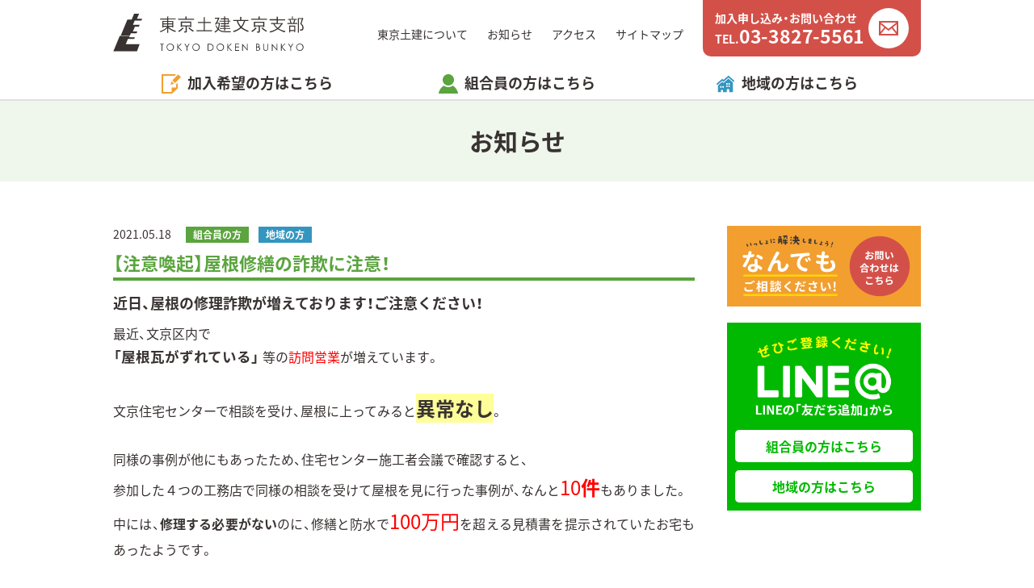

--- FILE ---
content_type: text/html; charset=UTF-8
request_url: https://doken-bunkyo.jp/news/news0635/
body_size: 17291
content:
<!doctype html>
<html lang="ja">
  <head prefix="og: http://ogp.me/ns# fb: http://ogp.me/ns/fb# article: http://ogp.me/ns/article#">
  <meta charset="utf-8">
<!-- Google Tag Manager -->
<script>(function(w,d,s,l,i){w[l]=w[l]||[];w[l].push({'gtm.start':
new Date().getTime(),event:'gtm.js'});var f=d.getElementsByTagName(s)[0],
j=d.createElement(s),dl=l!='dataLayer'?'&l='+l:'';j.async=true;j.src=
'https://www.googletagmanager.com/gtm.js?id='+i+dl;f.parentNode.insertBefore(j,f);
})(window,document,'script','dataLayer','GTM-WHJQ393');</script>
<!-- End Google Tag Manager -->  <meta http-equiv="x-ua-compatible" content="ie=edge">
  <meta name="viewport" content="width=device-width, initial-scale=1, shrink-to-fit=no">

  <title>【注意喚起】屋根修繕の詐欺に注意！│お知らせ│東京土建文京支部</title>
  
    <meta name="description" content="近日、屋根の修理詐欺が増えております！ご注意ください！最近、文京区内で「屋根瓦がずれている」 等の訪問営業が増えています。&nbsp;文京住宅センターで相談を受け、屋根に上ってみると異常なし。&nbsp;同様の事例が他にもあったため、住宅センター施工者会議で確認すると、参加した４つの工務店で同様の相談を受けて屋根を見に行った事例が、なんと10件もありました。中には、修理する必要がないのに、修繕と防水で100万円を超える見積書を提示されていたお宅もあったようです。&nbsp;相談せず、訪問業者の言いなりになって契約してしまっているケースが多いかと思います。訪問営業ではその場で契約せず、安心できる地元の工務店にご相談ください。&nbsp;↓文京住宅センターのページリンクはこちらから↓ https://doken-bunkyo.jp/cms/local/housing/&nbsp;">
  <meta name="keywords" content="東京土建,文京支部,お知らせ,トピックス,ニュース,最新情報,組合員">

  <meta name="robots" content="index,follow">
  <meta name="googlebot" content="index,follow">
  <meta name="google" content="nositelinkssearchbox">
  <meta name="google" content="notranslate">
  <meta name="rating" content="General">
  <meta name="referrer" content="no-referrer">
  <meta name="format-detection" content="telephone=no">

  <meta name="ICBM" content="35.7240356, 139.76248239999995">
  <meta name="geo.position" content="35.7240356, 139.76248239999995">
  <meta name="geo.region" content="JP-13">
  <meta name="geo.placename" content="Bunkyo-ku">

  <link rel="icon" type="image/png" sizes="16x16" href="/icon/favicon-16x16.png">
  <link rel="icon" type="image/png" sizes="32x32" href="/icon/favicon-32x32.png">
  <link rel="icon" type="image/png" sizes="96x96" href="/icon/favicon-96x96.png">
  <link rel="icon" type="image/png" sizes="192x192" href="/icon/android-chrome-192x192.png">
  <link rel="apple-touch-icon" sizes="180x180" href="/icon/apple-touch-icon.png">
  <meta name="apple-mobile-web-app-title" content="東京土建文京支部">

  <meta property="og:url" content="https://doken-bunkyo.jp/news/news0635/">
  <meta property="og:type" content="article">
  <meta property="og:title" content="【注意喚起】屋根修繕の詐欺に注意！│お知らせ│東京土建文京支部">
  <meta property="og:image" content="https://doken-bunkyo.jp/icon/ogp.png">
  <meta property="og:description" content="近日、屋根の修理詐欺が増えております！ご注意ください！最近、文京区内で「屋根瓦がずれている」 等の訪問営業が増えています。&nbsp;文京住宅センターで相談を受け、屋根に上ってみると異常なし。&nbsp;同様の事例が他にもあったため、住宅センター施工者会議で確認すると、参加した４つの工務店で同様の相談を受けて屋根を見に行った事例が、なんと10件もありました。中には、修理する必要がないのに、修繕と防水で100万円を超える見積書を提示されていたお宅もあったようです。&nbsp;相談せず、訪問業者の言いなりになって契約してしまっているケースが多いかと思います。訪問営業ではその場で契約せず、安心できる地元の工務店にご相談ください。&nbsp;↓文京住宅センターのページリンクはこちらから↓ https://doken-bunkyo.jp/cms/local/housing/&nbsp;">
  <meta property="og:site_name" content="東京土建文京支部 公式サイト">
  <meta property="og:locale" content="ja_JP">

  <link href="/css/base.css" rel="stylesheet">
  <link href="/css/mbstyle.css" media="screen and (max-width: 767px)" rel="stylesheet">
  <link href="/css/style.css" media="print,screen and (min-width: 768px)" rel="stylesheet">
<meta name='robots' content='max-image-preview:large' />
<link rel='stylesheet' id='wp-block-library-css'  href='https://doken-bunkyo.jp/cms/wp-includes/css/dist/block-library/style.min.css?ver=5.8.12' type='text/css' media='all' />
  <script async src="https://www.googletagmanager.com/gtag/js?id=UA-133323435-1"></script>
  <script>
    window.dataLayer = window.dataLayer || [];
    function gtag(){dataLayer.push(arguments);}
    gtag('js', new Date());
    gtag('config', 'UA-133323435-1');
  </script>
</head>

<body id="news">

<!-- Google Tag Manager (noscript) -->
<noscript><iframe src="https://www.googletagmanager.com/ns.html?id=GTM-WHJQ393"
height="0" width="0" style="display:none;visibility:hidden"></iframe></noscript>
<!-- End Google Tag Manager (noscript) -->
<header id="header">
<div class="header-top">
    <p class="logo"><a href="/"><img src="/img/logo.svg" alt="東京土建文京支部"></a></p>
    <nav>
    <ul>
      <li><a href="/doken/">東京土建について</a></li>
      <li><a href="/news/">お知らせ</a></li>
      <li><a href="/doken/#access">アクセス</a></li>
      <li><a href="/sitemap/">サイトマップ </a></li>
      <li><a href="/contact/" class="btn-contact" onClick="gtag('event','click',{'event_category':'btn','event_label':'inquiry'});">
      <span>
        <span>加入申し込み・お問い合わせ</span>
        <span>TEL.<em>03-3827-5561</em></span>
      </span>
      </a></li>
    </ul>
  </nav>
  <div id="btn-menu"><a href="#global-nav"><span><i></i><i></i><i></i></span></a></div>
  <div id="global-nav">
    <nav>
      <p><a href="/contact/" class="btn-contact" onClick="gtag('event','click',{'event_category':'btn','event_label':'inquiry'});">加入申し込み・お問い合わせ</a></p>
      <div class="box-line">
        <p><a href="https://line.me/R/ti/p/wf1EHG3tBj" target="_blank"><span>LINE@</span>組合員の方はこちら</a></p>
        <p><a href="https://line.me/R/ti/p/e2B8Hxy51Q" target="_blank"><span>LINE@</span>地域の方はこちら</a></p>
        <div>
          <a href="https://twitter.com/doken_bunkyo" target="_blank" rel="noopener noreferrer"><img src="/img/icon-sns-tw-mb.svg" alt="Twitter"></a>
          <a href="https://www.youtube.com/channel/UCJcxJ-d8GS8V1gd7yYkv1Xw" target="_blank" rel="noopener noreferrer"><img src="/img/icon-sns-yt-mb.svg" alt="Youtube"></a>
          <a href="https://www.instagram.com/doken_bunkyo/" target="_blank" rel="noopener noreferrer"><img src="/img/icon-sns-in-mb.svg" alt="Instagram"></a>
          <a href="https://www.facebook.com/dokenbunkyo" target="_blank" rel="noopener noreferrer"><img src="/img/icon-sns-fb-mb.svg" alt="FaceBook"></a>
        </div>
      </div>
      <dl class="list-kanyu">
        <dt>加入希望の方はこちら</dt>
        <dd><a href="/kanyu/merit/">加入のメリット</a></dd>
        <dd><a href="/kanyu/price/">料金と補償内容</a></dd>
        <dd><a href="/kanyu/flow/">加入方法</a></dd>
        <dd><a href="/asset/kanyu.pdf" target="_blank">加入申込書ダウンロード</a></dd>
        <dd><a href="http://www.tokyo-doken.or.jp/pamphlet/" class="blank" target="_blank">東京土建<br>オンラインパンフレット</a></dd>
        <dd><a href="http://www.tokyo-doken.or.jp/qa-zirei/kokuho/" class="blank" target="_blank">東京土建国保</a></dd>
        <dd><a href="http://www.tokyo-doken.or.jp/qa-zirei/rousai/" class="blank" target="_blank">労災保険</a></dd>
      </dl>
      <dl class="list-kumiai">
        <dt>組合員の方はこちら</dt>
        <dd><a href="/kumiai/download/">申込書ダウンロード</a></dd>
        <dd><a href="/kumiai/report/">活動報告</a></dd>
      </dl>
      <dl class="list-local">
        <a href="https://doken-bunkyo.jp/locality/">地域の方はこちら</a>
      </dl>
      <ul>
        <li><a href="/doken/">東京土建について</a></li>
        <li><a href="/news/">お知らせ</a></li>
        <li><a href="/doken/#access">アクセス</a></li>
        <li><a href="/sitemap/">サイトマップ </a></li>
      </ul>
    </nav>
  </div>
</div>
<nav>
  <ul>
    <li id="kanyu"><span>加入希望の方はこちら</span>
      <ul>
        <li><a href="/kanyu/merit/">加入のメリット</a></li>
        <li><a href="/kanyu/price/">料金と補償内容</a></li>
        <li><a href="/kanyu/flow/">加入方法</a></li>
        <li><a href="/asset/kanyu.pdf" target="_blank">加入申込書ダウンロード</a></li>
        <li><a href="http://www.tokyo-doken.or.jp/pamphlet/" class="blank" target="_blank">東京土建オンラインパンフレット</a></li>
      </ul>
    </li>
    <li id="kumiai"><span>組合員の方はこちら</span>
      <ul>
        <li><a href="/kumiai/download/">申請書ダウンロード</a></li>
        <li><a href="/member/">お知らせ</a></li>
        <li><a href="/kumiai/report/">活動報告</a></li>
      </ul>
    </li>
    <li id="local"><span><a href="https://doken-bunkyo.jp/locality/">地域の方はこちら</a></span>
    </li>
  </ul>
</nav>
</header>

<main>
<p class="head-main">お知らせ</p>

<div id="wrap">
<div id="area-left">

<article class="detail-news">
  <p class="date">2021.05.18</p>
    <p class="cat cat-kumiai">組合員の方</p>
    <p class="cat cat-local">地域の方</p>
    <h1 class="ttl">【注意喚起】屋根修繕の詐欺に注意！</h1>
    <p class="catch">近日、屋根の修理詐欺が増えております！ご注意ください！</p>
      <div class="exp"><p class="p1">最近、文京区内で</p>
<p class="p1"><span style="font-size: 110%;"><strong>「屋根瓦がずれている」 </strong></span>等の<span style="color: #ff0000;">訪問営業</span>が増えています。</p>
<p>&nbsp;</p>
<p class="p1">文京住宅センターで相談を受け、屋根に上ってみると<strong><span style="font-size: 150%;"><span style="background-color: #ffff99;">異常なし</span></span></strong>。</p>
<p>&nbsp;</p>
<p class="p1">同様の事例が他にもあったため、住宅センター施工者会議で確認すると、</p>
<p class="p1">参加した４つの工務店で同様の相談を受けて屋根を見に行った事例が、なんと<span style="color: #ff0000; font-size: 150%;">10</span><strong><span style="font-size: 150%; color: #ff0000;">件</span></strong>もありました。</p>
<p class="p1">中には、<strong>修理する必要がない</strong>のに、修繕と防水で<span style="color: #ff0000; font-size: 150%;"><span class="s1">100</span>万円</span>を超える見積書を提示されていたお宅もあったようです。</p>
<p>&nbsp;</p>
<p class="p1">相談せず、訪問業者の言いなりになって契約してしまっているケースが多いかと思います。</p>
<p class="p1"><span style="color: #ff0000;">訪問営業ではその場で契約せず</span>、安心できる<strong>地元の工務店</strong>にご相談ください。</p>
<p>&nbsp;</p>
<div dir="ltr">↓文京住宅センターのページリンクはこちらから↓</div>
<div dir="ltr"> </div>
<div dir="ltr"><a href="https://doken-bunkyo.jp/cms/local/housing/">https://doken-bunkyo.jp/cms/local/housing/</a></div>
<p>&nbsp;</p>
</div>
  <div class="area-photo">
    <img src="https://doken-bunkyo.jp/cms/wp-content/uploads/2021/05/4792932_l-1024x683.jpg" alt="">
        <p class="cap">屋根修繕の詐欺に注意</p>
      </div>
</article>

<p class="btn"><a href="/news/" class="btn-back">一覧に戻る</a></p>

</div><!-- / #area-left -->
<div id="area-right">

<aside>
  <p class="aside-contact"><a href="/contact/"><img src="/img/aside-contact.png" alt="いっしょに解決しましょう！ なんでもご相談ください! お問い合わせはこちら"></a></p>
</aside>
  
<aside>
  <dl class="list-line">
    <dt><img src="/img/line.png" alt="LINEの「友だち追加」からぜひご登録ください!"></dt>
    <dd><a href="https://line.me/R/ti/p/wf1EHG3tBj" target="_blank">組合員の方はこちら</a></dd>
    <dd><a href="https://line.me/R/ti/p/e2B8Hxy51Q" target="_blank">地域の方はこちら</a></dd>
  </dl>
</aside>

</div><!-- / #area-right -->
</div><!-- / #wrap -->
</main>

<footer id="footer">
<div>
  <div class="footer-left">
    <p class="logo"><a href="/"><img src="/img/logo-w.svg" alt="東京土建文京支部"></a></p>
    <ul class="list-sns pc">
      <li><a href="https://twitter.com/doken_bunkyo" target="_blank" rel="noopener noreferrer"><img src="/img/icon-sns-tw.svg" alt="Twitter"></a></li>
      <li><a href="https://www.youtube.com/channel/UCJcxJ-d8GS8V1gd7yYkv1Xw" target="_blank" rel="noopener noreferrer"><img src="/img/icon-sns-yt.svg" alt="Youtube"></a></li>
      <li><a href="https://www.instagram.com/doken_bunkyo/" target="_blank" rel="noopener noreferrer"><img src="/img/icon-sns-in.svg" alt="Instagram"></a></li>
      <li><a href="https://www.facebook.com/dokenbunkyo" target="_blank" rel="noopener noreferrer"><img src="/img/icon-sns-fb.svg" alt="FaceBook"></a></li>
    </ul>
    <p><a href="/contact/" class="btn-contact" onClick="gtag('event','click',{'event_category':'btn','event_label':'inquiry'});">加入申し込み・お問い合わせ</a></p>
    <p class="tel"><a href="tel:0338275561" onClick="gtag('event','tap',{'event_category':'sp','event_label':'tel'});">TEL.<em>03-3827-5561</em></a><span>【受付時間　平日9:00〜17:00】</span></p>
  </div>
  <div class="footer-right">
    <div class="box-line mb">
      <p><a href="https://line.me/R/ti/p/wf1EHG3tBj" target="_blank"><span>LINE@</span>組合員の方はこちら</a></p>
      <p><a href="https://line.me/R/ti/p/e2B8Hxy51Q" target="_blank"><span>LINE@</span>地域の方はこちら</a></p>
      <div>
        <a href="https://twitter.com/doken_bunkyo" target="_blank" rel="noopener noreferrer"><img src="/img/icon-sns-tw.svg" alt="Twitter"></a>
        <a href="https://www.youtube.com/channel/UCJcxJ-d8GS8V1gd7yYkv1Xw" target="_blank" rel="noopener noreferrer"><img src="/img/icon-sns-yt.svg" alt="Youtube"></a>
        <a href="https://www.instagram.com/doken_bunkyo/" target="_blank" rel="noopener noreferrer"><img src="/img/icon-sns-in.svg" alt="Instagram"></a>
        <a href="https://www.facebook.com/dokenbunkyo" target="_blank" rel="noopener noreferrer"><img src="/img/icon-sns-fb.svg" alt="FaceBook"></a>
      </div>
    </div>

    <dl>
      <dt>加入希望の方はこちら</dt>
      <dd><a href="/kanyu/merit/">加入のメリット</a></dd>
      <dd><a href="/kanyu/price/">料金と補償内容</a></dd>
      <dd><a href="/kanyu/flow/">加入方法</a></dd>
      <dd><a href="/asset/kanyu.pdf" target="_blank">加入申込書ダウンロード</a></dd>
      <dd><a href="http://www.tokyo-doken.or.jp/pamphlet/" class="blank" target="_blank">東京土建オンライン<br class="mb">パンフレット</a></dd>
      <dd><a href="http://www.tokyo-doken.or.jp/qa-zirei/kokuho/" class="blank" target="_blank">東京土建国保</a></dd>
      <dd><a href="http://www.tokyo-doken.or.jp/qa-zirei/rousai/" class="blank" target="_blank">労災保険</a></dd>
    </dl>
    <dl class="footer-sec-list">
      <dt>組合員の方はこちら</dt>
      <dd><a href="/kumiai/download/">申請書ダウンロード</a></dd>
      <dd><a href="/kumiai/report/">活動報告</a></dd>
    </dl>
    <ul>
      <li><a href="/doken/">東京土建について</a></li>
      <li><a href="/news/">お知らせ</a></li>
      <li><a href="/doken/#access">アクセス</a></li>
      <li><a href="/sitemap/">サイトマップ </a></li>
    </ul>
  </div>
</div>
<p class="copy"><small>&copy; 2018　東京土建一般労働組合文京支部</small></p>
</footer>

<div id="block-contact">
  <p>加入申し込み・お問い合わせはこちら</p>
  <ul>
    <li class="tel"><a href="tel:0338275561" onClick="gtag('event','tap',{'event_category':'sp','event_label':'tel'});"><img src="/img/block-contact-tel.svg" alt="">お電話</a></li>
    <li class="mail"><a href="/contact/" onClick="gtag('event','click',{'event_category':'btn','event_label':'inquiry'});"><img src="/img/block-contact-mail.svg" alt="">メールフォーム</a></li>
  </ul>
</div>

<div id="pagetop"><a href="#pagetop"><img src="/img/ic-pgtp.svg" alt="PAGE TOP"></a></div>
<script src="//cdnjs.cloudflare.com/ajax/libs/jquery/3.3.1/jquery.min.js"></script>
<script src="/js/function.js"></script>
</body>
</html>

--- FILE ---
content_type: image/svg+xml
request_url: https://doken-bunkyo.jp/img/ic-mail.svg
body_size: 176
content:
<svg xmlns="http://www.w3.org/2000/svg" viewBox="0 0 20 15" width="20" height="15"><path d="M0 0v15h20V0H0zm17.9 1.7l-8 6.4L2 1.7h15.9zM1.6 3.5l3.9 3.1-3.9 4.7V3.5zm.5 9.8l4.6-5.7 3.2 2.6 3.2-2.6 4.7 5.7H2.1zm16.2-2l-3.9-4.7 3.9-3.1v7.8z" fill="#d35049"/></svg>

--- FILE ---
content_type: image/svg+xml
request_url: https://doken-bunkyo.jp/img/logo-w.svg
body_size: 6475
content:
<svg xmlns="http://www.w3.org/2000/svg" viewBox="0 0 350 70" width="350" height="70"><style>.st0{fill:#fff}</style><path class="st0" d="M47.7 0h-9.1l-4.5 10.9h-7.9L14 40.5h16.8l1.8-4.2H43l1.4-3.4h-8.1l3.8-9.1h7.3l1.4-3.4H36.5l3.2-7.8H52l1.4-3.2h-9.6L47.7 0zM27.2 46.8h11.5l1.2-2.9H29.4l1.2-2.8H12.2L.3 70h43.4l5-13.6H23.3l3.9-9.6zM108.7 24.3v1h1.8V13.4h-9.3v-2.8h13.6V9h-13.6V6.1c.7-.4.7-.7 0-.8L99.4 5v4H86.3v1.7h13.1v2.8h-8.9v12.2h1.8v-1.3h6.9c-1.7 1.8-3.5 3.4-5.6 4.7s-4.7 2.5-7.9 3.5l1.2 1.7c2.3-.9 4.6-2 6.9-3.3 2.4-1.3 4.2-2.8 5.5-4.3v8.8h1.8v-8.9c3.5 3.1 7.9 5.6 13.2 7.3l1-2c-5.3-1.5-10-4-13.9-7.6h7.3zm-9.3-1.7h-7.1v-2.9h7.1v2.9zm0-4.6h-7.1v-2.9h7.1V18zm1.8-2.9h7.5V18h-7.5v-2.9zm0 4.6h7.5v2.9h-7.5v-2.9zM148.5 9.4H135V6.1c.6-.4.7-.7.3-.8l-2.4-.3v4.3h-13.4v2h29V9.4zM135.4 32.8v-9.3h6v1h2.1v-9.8h-19.3v9.7h2.1v-.9h6.9v9c0 .3-.1.4-.4.4H130l.5 2h3.1c1.2 0 1.8-.7 1.8-2.1zm-9-11.2v-4.8h15.1v4.8h-15.1z"/><path class="st0" d="M148.2 31.5c-1.7-.9-3.2-1.8-4.6-2.9-1.4-1-2.7-2.2-3.9-3.4l-1.6 1.4c2.1 1.9 3.5 3.2 4.3 3.8 1.1.9 2.5 1.8 4.2 2.9l1.6-1.8zM127.5 25.5c-2.1 2.6-4.8 4.8-8 6.6l1.6 1.8c3-1.8 5.5-3.9 7.6-6.3 1-.1 1.2-.3.7-.8l-1.9-1.3zM181.8 30.7h-13.4V17.2h11v-2h-11V7.5c.5-.3.7-.6.4-.8l-2.5-.3v8.8h-10.5v2h10.5v13.5h-13v2h28.4v-2h.1zM216.4 32.4h-11.5c-2 0-3.9-.3-5.8-.9-1.8-.6-3.6-1.7-5.2-3.1.6-1.4 1.1-3 1.4-4.8.4-2.2.7-4.4.9-6.7H191c1.4-2.4 2.7-5.1 3.8-8 .8-.3 1-.7.5-.9l-1.5-1-.7.5H187v1.7h5.5c-1.3 3.5-3.1 6.9-5.4 10.3l1.7.9 1.2-2h4.1c-.1 1.2-.3 2.6-.5 4.2-.3 1.7-.7 3-1.2 4.1-1.3-1.9-2.3-3.7-3-5.2l-1.4.7c.8 1.8 2 4 3.5 6.4-1.2 1.8-3 3.4-5.4 4.7l1.3 1.7c1.2-.8 2.1-1.4 2.8-2 1.2-1 2.1-2.1 2.8-3 1.7 1.5 3.6 2.6 5.5 3.3s4 1 6.3 1h11l.6-1.9z"/><path class="st0" d="M204 13h-8.6v1.7h8.6v2.9h-6.2v1.7h6.2v2.8h-6.9v1.7h6.9v2.6h-8.3v1.7h8.3v3.3h1.8v-3.3h9.4v-1.7h-9.4v-2.6h7.6v-1.7h-7.6v-2.8h6.8v-4.6h3V13h-3V8.7h-6.8V6c.6-.4.7-.7.3-.8l-2.1-.3v3.8h-6.2v1.7h6.2V13zm1.9-2.6h5V13h-5v-2.6zm0 4.3h5v2.9h-5v-2.9zM236.5 25.1c1.5-1.8 2.6-3.6 3.4-5.2.9-1.8 1.7-4 2.5-6.4h6v-2h-13V6.8c.5-.3.7-.6.4-.8l-2.5-.3v5.8h-12.7v2h6.4c.7 2.1 1.6 4.1 2.6 6.2 1 2 2.3 3.8 3.8 5.5-3.4 3.1-7.8 5.4-13.1 6.9l1.2 2c5.1-1.6 9.6-4 13.5-7.3 3.3 2.5 7.6 4.9 13 7.2l1-2.2c-3-1.2-5.3-2.3-7.1-3.1-2-1.2-3.8-2.4-5.4-3.6zm-7.2-11.7h10.9c-1.1 4.1-2.8 7.5-5.1 10.2-2.7-2.8-4.6-6.2-5.8-10.2zM277.7 24.6v-9.8h-19.3v9.7h2.1v-.9h6.9v9c0 .3-.1.4-.4.4h-2.9l.5 2h3.1c1.1 0 1.7-.7 1.7-2.1v-9.3h6v1h2.3zm-17.2-3v-4.8h15.1v4.8h-15.1z"/><path class="st0" d="M280.8 33.4l1.6-1.8c-1.7-.9-3.2-1.8-4.6-2.9-1.4-1-2.7-2.2-3.9-3.4l-1.6 1.4c2.1 1.9 3.5 3.2 4.3 3.8 1.2.8 2.5 1.8 4.2 2.9zM282.6 9.4h-13.5V6.1c.6-.4.7-.7.3-.8L267 5v4.3h-13.4v2h29V9.4zM263.5 26.8l-1.8-1.3c-2.1 2.6-4.8 4.8-8 6.6l1.6 1.8c3-1.8 5.5-3.9 7.6-6.3.9-.1 1.1-.4.6-.8zM316.3 32.3c-5.3-1.2-9.4-2.8-12.3-4.8 2.4-2.2 4.8-4.9 6.9-8.3 1.1-.3 1.4-.7.9-1l-1.6-1.2-.5.4h-7.2v-5.1h13.4v-2h-13.4V6.5c.5-.3.7-.6.4-.8l-2.5-.3v4.8h-13v2h13v5.1H290V19h4.1c1.2 2 2.4 3.7 3.4 5 .8 1 1.9 2.1 3.3 3.4-3.3 2.4-7.9 4.3-13.6 5.5l1.3 2c2.3-.5 4.6-1.3 7.1-2.4 2.7-1.1 5-2.4 6.8-3.8 4 2.6 8.3 4.5 12.7 5.8l1.2-2.2zm-17.4-9.4c-1-1.2-1.9-2.5-2.6-3.8h12.2c-1.3 2.4-3.4 4.8-6.2 7.2-1.3-1.2-2.5-2.3-3.4-3.4zM338.3 17.2h-5.6l1.8-5.9h2.8V9.6h-7.1V6.1c.5-.3.7-.6.4-.8l-2.2-.3v4.6h-7.1v1.7h2.5l1.8 5.9h-5.5v1.7h18.2v-1.7zm-7.5 0h-3.3l-1.8-5.9h6.8l-1.7 5.9zM341.2 9.9h5.4l-2.8 8.9c1.1 1 2.1 2.1 2.9 3.5.5 1 .8 2.2.8 3.7 0 1.3-.2 2.2-.7 2.6-.3.3-.9.5-1.7.5h-2.2l.5 2.2h2c1.3 0 2.3-.3 3-1 .9-.9 1.3-2.2 1.3-4.1 0-1.6-.3-3-.9-4.2-.5-1-1.5-2.3-2.9-3.7l2.9-8.8c.8-.3.9-.6.4-.9l-1.6-1-.6.6h-7.6v27.1h1.8V9.9zM323.4 34.8h1.8V32h7.6v2.1h1.8V22.2h-11.3v12.6h.1zm1.8-10.9h7.6v6.4h-7.6v-6.4zM86.2 57h2.9v11.6h1.3V57h2.8v-1.3h-7V57zM104.8 55.4c-1.2 0-2.3.3-3.3.9s-1.8 1.4-2.4 2.5-.9 2.2-.9 3.4c0 1.8.7 3.4 2 4.7s2.9 2 4.8 2 3.5-.7 4.8-2 2-2.9 2-4.8-.7-3.5-2-4.8c-1.5-1.2-3.1-1.9-5-1.9zm4.8 9.5c-.5.8-1.1 1.5-2 2-.8.5-1.8.7-2.8.7-1.5 0-2.8-.5-3.8-1.6-1.1-1-1.6-2.3-1.6-3.9 0-1 .2-2 .7-2.8s1.1-1.5 2-2 1.8-.7 2.7-.7c1 0 1.9.2 2.7.7.9.5 1.5 1.2 2 2s.7 1.7.7 2.8c.1 1.1-.1 2-.6 2.8zM125.9 55.7h-1.7l-5.1 4.9v-4.9h-1.3v12.9h1.3v-6l5.6 6h1.7l-6.6-7.1 6.1-5.8zM135.7 61l-3.3-5.3h-1.5l4.1 6.7v6.2h1.3v-6.2l4.1-6.7h-1.5l-3.2 5.3zM152.2 55.4c-1.2 0-2.3.3-3.3.9s-1.8 1.4-2.4 2.5-.9 2.2-.9 3.4c0 1.8.7 3.4 2 4.7s2.9 2 4.8 2 3.5-.7 4.8-2 2-2.9 2-4.8-.7-3.5-2-4.8c-1.4-1.2-3.1-1.9-5-1.9zm4.8 9.5c-.5.8-1.1 1.5-2 2-.8.5-1.8.7-2.8.7-1.5 0-2.8-.5-3.8-1.6-1.1-1-1.6-2.3-1.6-3.9 0-1 .2-2 .7-2.8s1.1-1.5 2-2 1.8-.7 2.7-.7c1 0 1.9.2 2.7.7.9.5 1.5 1.2 2 2s.7 1.7.7 2.8c.1 1.1-.1 2-.6 2.8zM180.6 56.2c-.9-.3-2.3-.5-4.2-.5h-2.7v12.8h4.1c1.6 0 2.8-.2 3.7-.7s1.6-1.2 2.2-2.2.8-2.1.8-3.4c0-1.5-.4-2.8-1.1-3.8-.6-1-1.6-1.8-2.8-2.2zm1.8 9.1c-.6.8-1.3 1.4-2.3 1.7-.7.2-1.9.3-3.7.3h-1.5V57h.9c1.8 0 3.2.1 4 .4 1.1.3 1.9.9 2.5 1.8s.9 1.9.9 3.2c0 1.1-.3 2.1-.8 2.9zM196.7 55.4c-1.2 0-2.3.3-3.3.9s-1.8 1.4-2.4 2.5-.9 2.2-.9 3.4c0 1.8.7 3.4 2 4.7s2.9 2 4.8 2 3.5-.7 4.8-2 2-2.9 2-4.8-.7-3.5-2-4.8c-1.4-1.2-3-1.9-5-1.9zm4.8 9.5c-.5.8-1.1 1.5-2 2-.8.5-1.8.7-2.8.7-1.5 0-2.8-.5-3.8-1.6-1.1-1-1.6-2.3-1.6-3.9 0-1 .2-2 .7-2.8s1.1-1.5 2-2 1.8-.7 2.7-.7c1 0 1.9.2 2.7.7.9.5 1.5 1.2 2 2s.7 1.7.7 2.8c.1 1.1-.1 2-.6 2.8zM217.9 55.7h-1.7l-5.2 4.9v-4.9h-1.3v12.9h1.3v-6l5.6 6h1.7l-6.6-7.1 6.2-5.8zM223.8 68.6h7.4v-1.3h-6.1v-5h6.1V61h-6.1v-4h6.1v-1.3h-7.4v12.9zM245.8 65.6l-8.5-9.9h-.3v12.9h1.3v-9.7l8.5 9.7h.3V55.7h-1.3v9.9zM268.9 62.4c-.4-.3-.9-.6-1.5-.8.5-.3.9-.7 1.2-1.1.3-.5.4-1 .4-1.6s-.2-1.2-.5-1.7-.7-.9-1.3-1.1c-.5-.2-1.3-.4-2.3-.4h-2.5v12.8h3.5c1.3 0 2.3-.4 3-1.1.8-.7 1.1-1.6 1.1-2.6 0-.5-.1-1-.3-1.4-.1-.3-.4-.7-.8-1zm-5.3-5.4h1.5c.9 0 1.6.2 2 .5s.6.8.6 1.4c0 .4-.1.8-.4 1.2-.2.4-.6.6-1 .8s-1.1.2-2 .2h-.7V57zm4.7 9.2c-.3.4-.6.7-1.1.9-.4.2-1.1.3-2.1.3h-1.6v-4.9h.7c1.1 0 1.8.1 2.3.2.7.2 1.2.4 1.5.9.4.4.6.9.6 1.5.1.3 0 .7-.3 1.1zM283.4 63.5c0 1 0 1.7-.1 2-.1.5-.3.8-.6 1.2-.3.3-.6.6-1 .7-.4.2-.8.3-1.2.3-.5 0-1-.1-1.5-.3s-.8-.5-1.1-.9c-.2-.3-.4-.8-.4-1.3 0-.2-.1-.8-.1-1.7v-7.7h-1.3v7.7c0 1.3.1 2.2.2 2.7.2.8.7 1.5 1.5 2 .7.5 1.6.7 2.7.7 1 0 1.8-.3 2.4-.8.7-.5 1.1-1.1 1.3-1.8s.3-1.6.3-2.8v-7.7h-1.3v7.7h.2zM300.3 65.6l-8.6-9.9h-.2v12.9h1.3v-9.7l8.5 9.7h.3V55.7h-1.3v9.9zM316.4 55.7h-1.7l-5.1 4.9v-4.9h-1.3v12.9h1.3v-6l5.6 6h1.7l-6.6-7.1 6.1-5.8zM326.1 61l-3.2-5.3h-1.5l4.1 6.7v6.2h1.3v-6.2l4-6.7h-1.4l-3.3 5.3zM342.7 55.4c-1.2 0-2.3.3-3.3.9s-1.8 1.4-2.4 2.5-.9 2.2-.9 3.4c0 1.8.7 3.4 2 4.7s2.9 2 4.8 2 3.5-.7 4.8-2 2-2.9 2-4.8-.7-3.5-2-4.8c-1.5-1.2-3.1-1.9-5-1.9zm4.8 9.5c-.5.8-1.1 1.5-2 2-.8.5-1.8.7-2.8.7-1.5 0-2.8-.5-3.8-1.6-1.1-1-1.6-2.3-1.6-3.9 0-1 .2-2 .7-2.8s1.1-1.5 2-2 1.8-.7 2.7-.7c1 0 1.9.2 2.7.7.9.5 1.5 1.2 2 2s.7 1.7.7 2.8c.1 1.1-.1 2-.6 2.8z"/><path d="M0 0h350v70H0V0z" fill="none"/></svg>

--- FILE ---
content_type: image/svg+xml
request_url: https://doken-bunkyo.jp/img/block-contact-tel.svg
body_size: 327
content:
<svg xmlns="http://www.w3.org/2000/svg" viewBox="0 0 60 56" width="60" height="56"><path d="M38.8 37c-1.7-.6-4 .9-4.7 3s-1.9 1.7-1.9 1.7-4-1.9-11-10.1S13 19 13 19s-.1-1.1 2.1-1.5 3.9-2.4 3.7-4.1A53.4 53.4 0 0014 1.9C12.4-.5 8.8.4 8 .9S-1.4 5.8.2 15.6a51.8 51.8 0 0011.5 24 50.3 50.3 0 0021.9 15.3c9.3 3.2 15.1-4.5 15.7-5.2s2.1-4.1 0-6.1-8.8-6.1-10.5-6.6z" fill="#fff"/><path fill="none" d="M0 0h60v56H0z"/></svg>

--- FILE ---
content_type: image/svg+xml
request_url: https://doken-bunkyo.jp/img/icon-sns-tw-mb.svg
body_size: 1820
content:
<svg xmlns="http://www.w3.org/2000/svg" viewBox="0 0 40 40" width="40" height="40">
  <path d="M39.4 7.991h.001l-.02.008-.016.006c.01-.013.02-.024.027-.037a15.903 15.903 0 01-3.605 1.1c-.26.044-.524.078-.79.106l-.01.002-.1-.003a7.98 7.98 0 002.967-3.258 8.193 8.193 0 00.48-1.076h-.001l-.018.01-.01.005c.004-.012.011-.023.015-.036a15.926 15.926 0 01-5.054 1.931 7.953 7.953 0 00-13.59 7.099c.007.053.012.106.022.16A22.566 22.566 0 014.867 7.427a22.35 22.35 0 01-1.548-1.723l-.003.008-.018-.02a7.941 7.941 0 001.395 9.752c.126.123.273.226.405.343.204.184.403.358.594.525a7.926 7.926 0 01-3.536-.989c-.002.033-.002.067-.002.1a7.94 7.94 0 004.645 7.21 8.707 8.707 0 001.231.466c.143.05.286.101.427.145a7.944 7.944 0 01-2.014.263 7.903 7.903 0 01-1.214-.102c-.086-.018-.176-.026-.26-.049v.002l.004.01-.028-.004a7.973 7.973 0 006.165 5.402c.24.046.49.059.735.083.166.023.325.05.495.073a15.968 15.968 0 01-9.845 3.377c-.536 0-1.064-.041-1.588-.093-.099-.015-.2-.02-.297-.039l.01.006H.619l.031.018c-.017-.002-.035 0-.053-.003a22.526 22.526 0 0012.2 3.576c.386 0 .747-.04 1.123-.057.216-.01.432-.018.644-.033q.951-.066 1.86-.202c.292-.043.584-.084.866-.137a22.884 22.884 0 002.47-.6c.322-.099.636-.207.947-.318.362-.13.713-.267 1.056-.411q.569-.238 1.114-.504c.262-.129.517-.262.767-.397.425-.23.84-.469 1.242-.723.163-.103.318-.208.475-.313a21.628 21.628 0 003.397-2.813l.001-.002c.198-.2.41-.389.599-.596l.1-.108q.617-.687 1.172-1.417c.088-.116.179-.23.264-.348.314-.428.608-.866.89-1.312.113-.178.227-.355.334-.536.252-.42.484-.85.706-1.282.103-.199.206-.396.303-.599.222-.463.425-.934.615-1.408.064-.16.13-.316.191-.477.218-.575.41-1.158.58-1.743.014-.046.03-.093.042-.139a22.499 22.499 0 00.888-6.171q0-.518-.023-1.03c.18-.13.337-.291.512-.43q.367-.29.717-.601c.345-.307.673-.626.99-.961q.29-.307.567-.632c.156-.184.334-.348.482-.538.237-.294.47-.592.687-.9l.028-.035H39.4z" fill="#888483"/>
</svg>


--- FILE ---
content_type: image/svg+xml
request_url: https://doken-bunkyo.jp/img/icon-sns-yt.svg
body_size: 657
content:
<svg xmlns="http://www.w3.org/2000/svg" viewBox="0 0 40 40" width="40" height="40">
  <path d="M39.149 13.765a13.415 13.415 0 00-.84-4.017 4.44 4.44 0 00-3.704-2.872 52.745 52.745 0 00-5.705-.381c-4.398-.084-8.805-.145-13.203-.1-3.269.03-6.53.23-9.798.39A4.948 4.948 0 002.768 8.12a5.529 5.529 0 00-1.49 2.826 23.91 23.91 0 00-.602 5.368 77.08 77.08 0 00.137 9.577 15.844 15.844 0 00.756 3.994 4.433 4.433 0 003.345 2.978 14.356 14.356 0 002.673.382c4.146.16 8.293.267 12.654.404 3.932-.122 8.079-.252 12.233-.397a13.872 13.872 0 002.383-.26 4.832 4.832 0 003.765-3.688 22.228 22.228 0 00.664-5.208 76.503 76.503 0 00-.137-10.332zM16.017 24.968V14.1c3.49 1.825 6.935 3.62 10.44 5.452a7292.707 7292.707 0 01-10.44 5.415z" fill="#fff"/>
</svg>


--- FILE ---
content_type: image/svg+xml
request_url: https://doken-bunkyo.jp/img/arrow.svg
body_size: 786
content:
<svg xmlns="http://www.w3.org/2000/svg" viewBox="0 0 30 10" width="30" height="10"><path d="M1 9.5c-.1 0-.3 0-.4-.1-.2-.2-.2-.5 0-.7L4.3 5 .6 1.4C.4 1.2.4.9.6.7s.5-.2.7 0l4 4c.2.2.2.5 0 .7l-4 4c0 .1-.2.1-.3.1z" fill="#fff"/><path d="M0 0h30v10H0V0z" fill="none"/><path d="M7 9.5c-.1 0-.3 0-.4-.1-.2-.2-.2-.5 0-.7L10.3 5 6.6 1.4c-.2-.2-.2-.5 0-.7s.5-.2.7 0l4 4c.2.2.2.5 0 .7l-4 4c0 .1-.2.1-.3.1z" fill="#f29f30"/><path d="M13 9.5c-.1 0-.3 0-.4-.1-.2-.2-.2-.5 0-.7L16.3 5l-3.7-3.6c-.2-.2-.2-.5 0-.7s.5-.2.7 0l4 4c.2.2.2.5 0 .7l-4 4c0 .1-.2.1-.3.1z" fill="#5ba43f"/><path d="M19 9.5c-.1 0-.3 0-.4-.1-.2-.2-.2-.5 0-.7L22.3 5l-3.7-3.6c-.2-.2-.2-.5 0-.7s.5-.2.7 0l4 4c.2.2.2.5 0 .7l-4 4c0 .1-.2.1-.3.1z" fill="#3495bf"/><path d="M25 9.5c-.1 0-.3 0-.4-.1-.2-.2-.2-.5 0-.7L28.3 5l-3.7-3.6c-.2-.2-.2-.5 0-.7s.5-.2.7 0l4 4c.2.2.2.5 0 .7l-4 4c0 .1-.2.1-.3.1z" fill="#383231"/></svg>

--- FILE ---
content_type: image/svg+xml
request_url: https://doken-bunkyo.jp/img/ic-local.svg
body_size: 396
content:
<svg xmlns="http://www.w3.org/2000/svg" viewBox="0 0 28 24" width="28" height="24"><path d="M0 0h28v24H0V0z" fill="none"/><path d="M10.7 20.7H7.5V24H3.1v-9.6l6.2-5.3 1.9 1.5 7.2-6.2 6.5 5.7v14h-5.5v-4.4h-3.3V24h-5.5v-3.3zm-2.2-5.4H6.4v2.2h2.2v-2.2zm3.3 0H9.6v2.2h2.2v-2.2zm5.5-1.1h-2.2v2.2h2.2v-2.2zm3.2 0h-2.2v2.2h2.2v-2.2zm-9.3-8L18.4 0l8.7 7.6-1.4 1.6-7.3-6.3-7.2 6.2-1.9-1.5-7 6L.9 12l8.4-7.3 1.9 1.5zm6.1 4.7h-2.2v2.2h2.2v-2.2zm3.2 0h-2.2v2.2h2.2v-2.2z" fill="#3495bf"/></svg>

--- FILE ---
content_type: image/svg+xml
request_url: https://doken-bunkyo.jp/img/logo.svg
body_size: 6219
content:
<svg viewBox="0 0 350 70" xmlns="http://www.w3.org/2000/svg" width="350" height="70"><g fill="#383231"><path d="M47.7 0h-9.1l-4.5 10.9h-7.9L14 40.5h16.8l1.8-4.2H43l1.4-3.4h-8.1l3.8-9.1h7.3l1.4-3.4H36.5l3.2-7.8H52l1.4-3.2h-9.6zM27.2 46.8h11.5l1.2-2.9H29.4l1.2-2.8H12.2L.3 70h43.4l5-13.6H23.3zM108.7 24.3v1h1.8V13.4h-9.3v-2.8h13.6V9h-13.6V6.1c.7-.4.7-.7 0-.8L99.4 5v4H86.3v1.7h13.1v2.8h-8.9v12.2h1.8v-1.3h6.9c-1.7 1.8-3.5 3.4-5.6 4.7s-4.7 2.5-7.9 3.5l1.2 1.7c2.3-.9 4.6-2 6.9-3.3 2.4-1.3 4.2-2.8 5.5-4.3v8.8h1.8v-8.9c3.5 3.1 7.9 5.6 13.2 7.3l1-2c-5.3-1.5-10-4-13.9-7.6zm-9.3-1.7h-7.1v-2.9h7.1zm0-4.6h-7.1v-2.9h7.1zm1.8-2.9h7.5V18h-7.5zm0 4.6h7.5v2.9h-7.5zM148.5 9.4H135V6.1c.6-.4.7-.7.3-.8l-2.4-.3v4.3h-13.4v2h29zM135.4 32.8v-9.3h6v1h2.1v-9.8h-19.3v9.7h2.1v-.9h6.9v9c0 .3-.1.4-.4.4H130l.5 2h3.1c1.2 0 1.8-.7 1.8-2.1zm-9-11.2v-4.8h15.1v4.8z"/><path d="M148.2 31.5c-1.7-.9-3.2-1.8-4.6-2.9-1.4-1-2.7-2.2-3.9-3.4l-1.6 1.4c2.1 1.9 3.5 3.2 4.3 3.8 1.1.9 2.5 1.8 4.2 2.9zM127.5 25.5c-2.1 2.6-4.8 4.8-8 6.6l1.6 1.8c3-1.8 5.5-3.9 7.6-6.3 1-.1 1.2-.3.7-.8zM181.8 30.7h-13.4V17.2h11v-2h-11V7.5c.5-.3.7-.6.4-.8l-2.5-.3v8.8h-10.5v2h10.5v13.5h-13v2h28.4v-2zM216.4 32.4h-11.5c-2 0-3.9-.3-5.8-.9-1.8-.6-3.6-1.7-5.2-3.1.6-1.4 1.1-3 1.4-4.8.4-2.2.7-4.4.9-6.7H191c1.4-2.4 2.7-5.1 3.8-8 .8-.3 1-.7.5-.9l-1.5-1-.7.5H187v1.7h5.5c-1.3 3.5-3.1 6.9-5.4 10.3l1.7.9 1.2-2h4.1c-.1 1.2-.3 2.6-.5 4.2-.3 1.7-.7 3-1.2 4.1-1.3-1.9-2.3-3.7-3-5.2l-1.4.7c.8 1.8 2 4 3.5 6.4-1.2 1.8-3 3.4-5.4 4.7l1.3 1.7c1.2-.8 2.1-1.4 2.8-2 1.2-1 2.1-2.1 2.8-3 1.7 1.5 3.6 2.6 5.5 3.3s4 1 6.3 1h11z"/><path d="M204 13h-8.6v1.7h8.6v2.9h-6.2v1.7h6.2v2.8h-6.9v1.7h6.9v2.6h-8.3v1.7h8.3v3.3h1.8v-3.3h9.4v-1.7h-9.4v-2.6h7.6v-1.7h-7.6v-2.8h6.8v-4.6h3V13h-3V8.7h-6.8V6c.6-.4.7-.7.3-.8l-2.1-.3v3.8h-6.2v1.7h6.2zm1.9-2.6h5V13h-5zm0 4.3h5v2.9h-5zM236.5 25.1c1.5-1.8 2.6-3.6 3.4-5.2.9-1.8 1.7-4 2.5-6.4h6v-2h-13V6.8c.5-.3.7-.6.4-.8l-2.5-.3v5.8h-12.7v2h6.4c.7 2.1 1.6 4.1 2.6 6.2 1 2 2.3 3.8 3.8 5.5-3.4 3.1-7.8 5.4-13.1 6.9l1.2 2c5.1-1.6 9.6-4 13.5-7.3 3.3 2.5 7.6 4.9 13 7.2l1-2.2c-3-1.2-5.3-2.3-7.1-3.1-2-1.2-3.8-2.4-5.4-3.6zm-7.2-11.7h10.9c-1.1 4.1-2.8 7.5-5.1 10.2-2.7-2.8-4.6-6.2-5.8-10.2zM277.7 24.6v-9.8h-19.3v9.7h2.1v-.9h6.9v9c0 .3-.1.4-.4.4h-2.9l.5 2h3.1c1.1 0 1.7-.7 1.7-2.1v-9.3h6v1zm-17.2-3v-4.8h15.1v4.8z"/><path d="M280.8 33.4l1.6-1.8c-1.7-.9-3.2-1.8-4.6-2.9-1.4-1-2.7-2.2-3.9-3.4l-1.6 1.4c2.1 1.9 3.5 3.2 4.3 3.8 1.2.8 2.5 1.8 4.2 2.9zM282.6 9.4h-13.5V6.1c.6-.4.7-.7.3-.8L267 5v4.3h-13.4v2h29zM263.5 26.8l-1.8-1.3c-2.1 2.6-4.8 4.8-8 6.6l1.6 1.8c3-1.8 5.5-3.9 7.6-6.3.9-.1 1.1-.4.6-.8zM316.3 32.3c-5.3-1.2-9.4-2.8-12.3-4.8 2.4-2.2 4.8-4.9 6.9-8.3 1.1-.3 1.4-.7.9-1l-1.6-1.2-.5.4h-7.2v-5.1h13.4v-2h-13.4V6.5c.5-.3.7-.6.4-.8l-2.5-.3v4.8h-13v2h13v5.1H290V19h4.1c1.2 2 2.4 3.7 3.4 5 .8 1 1.9 2.1 3.3 3.4-3.3 2.4-7.9 4.3-13.6 5.5l1.3 2c2.3-.5 4.6-1.3 7.1-2.4 2.7-1.1 5-2.4 6.8-3.8 4 2.6 8.3 4.5 12.7 5.8zm-17.4-9.4c-1-1.2-1.9-2.5-2.6-3.8h12.2c-1.3 2.4-3.4 4.8-6.2 7.2-1.3-1.2-2.5-2.3-3.4-3.4zM338.3 17.2h-5.6l1.8-5.9h2.8V9.6h-7.1V6.1c.5-.3.7-.6.4-.8l-2.2-.3v4.6h-7.1v1.7h2.5l1.8 5.9h-5.5v1.7h18.2zm-7.5 0h-3.3l-1.8-5.9h6.8zM341.2 9.9h5.4l-2.8 8.9c1.1 1 2.1 2.1 2.9 3.5.5 1 .8 2.2.8 3.7 0 1.3-.2 2.2-.7 2.6-.3.3-.9.5-1.7.5h-2.2l.5 2.2h2c1.3 0 2.3-.3 3-1 .9-.9 1.3-2.2 1.3-4.1 0-1.6-.3-3-.9-4.2-.5-1-1.5-2.3-2.9-3.7l2.9-8.8c.8-.3.9-.6.4-.9l-1.6-1-.6.6h-7.6v27.1h1.8zM323.4 34.8h1.8V32h7.6v2.1h1.8V22.2h-11.3v12.6zm1.8-10.9h7.6v6.4h-7.6zM86.2 57h2.9v11.6h1.3V57h2.8v-1.3h-7zM104.8 55.4c-1.2 0-2.3.3-3.3.9s-1.8 1.4-2.4 2.5-.9 2.2-.9 3.4c0 1.8.7 3.4 2 4.7s2.9 2 4.8 2 3.5-.7 4.8-2 2-2.9 2-4.8-.7-3.5-2-4.8c-1.5-1.2-3.1-1.9-5-1.9zm4.8 9.5c-.5.8-1.1 1.5-2 2-.8.5-1.8.7-2.8.7-1.5 0-2.8-.5-3.8-1.6-1.1-1-1.6-2.3-1.6-3.9 0-1 .2-2 .7-2.8s1.1-1.5 2-2 1.8-.7 2.7-.7c1 0 1.9.2 2.7.7.9.5 1.5 1.2 2 2s.7 1.7.7 2.8c.1 1.1-.1 2-.6 2.8zM125.9 55.7h-1.7l-5.1 4.9v-4.9h-1.3v12.9h1.3v-6l5.6 6h1.7l-6.6-7.1zM135.7 61l-3.3-5.3h-1.5l4.1 6.7v6.2h1.3v-6.2l4.1-6.7h-1.5zM152.2 55.4c-1.2 0-2.3.3-3.3.9s-1.8 1.4-2.4 2.5-.9 2.2-.9 3.4c0 1.8.7 3.4 2 4.7s2.9 2 4.8 2 3.5-.7 4.8-2 2-2.9 2-4.8-.7-3.5-2-4.8c-1.4-1.2-3.1-1.9-5-1.9zm4.8 9.5c-.5.8-1.1 1.5-2 2-.8.5-1.8.7-2.8.7-1.5 0-2.8-.5-3.8-1.6-1.1-1-1.6-2.3-1.6-3.9 0-1 .2-2 .7-2.8s1.1-1.5 2-2 1.8-.7 2.7-.7c1 0 1.9.2 2.7.7.9.5 1.5 1.2 2 2s.7 1.7.7 2.8c.1 1.1-.1 2-.6 2.8zM180.6 56.2c-.9-.3-2.3-.5-4.2-.5h-2.7v12.8h4.1c1.6 0 2.8-.2 3.7-.7s1.6-1.2 2.2-2.2.8-2.1.8-3.4c0-1.5-.4-2.8-1.1-3.8-.6-1-1.6-1.8-2.8-2.2zm1.8 9.1c-.6.8-1.3 1.4-2.3 1.7-.7.2-1.9.3-3.7.3h-1.5V57h.9c1.8 0 3.2.1 4 .4 1.1.3 1.9.9 2.5 1.8s.9 1.9.9 3.2c0 1.1-.3 2.1-.8 2.9zM196.7 55.4c-1.2 0-2.3.3-3.3.9s-1.8 1.4-2.4 2.5-.9 2.2-.9 3.4c0 1.8.7 3.4 2 4.7s2.9 2 4.8 2 3.5-.7 4.8-2 2-2.9 2-4.8-.7-3.5-2-4.8c-1.4-1.2-3-1.9-5-1.9zm4.8 9.5c-.5.8-1.1 1.5-2 2-.8.5-1.8.7-2.8.7-1.5 0-2.8-.5-3.8-1.6-1.1-1-1.6-2.3-1.6-3.9 0-1 .2-2 .7-2.8s1.1-1.5 2-2 1.8-.7 2.7-.7c1 0 1.9.2 2.7.7.9.5 1.5 1.2 2 2s.7 1.7.7 2.8c.1 1.1-.1 2-.6 2.8zM217.9 55.7h-1.7l-5.2 4.9v-4.9h-1.3v12.9h1.3v-6l5.6 6h1.7l-6.6-7.1zM223.8 68.6h7.4v-1.3h-6.1v-5h6.1V61h-6.1v-4h6.1v-1.3h-7.4zM245.8 65.6l-8.5-9.9h-.3v12.9h1.3v-9.7l8.5 9.7h.3V55.7h-1.3zM268.9 62.4c-.4-.3-.9-.6-1.5-.8.5-.3.9-.7 1.2-1.1.3-.5.4-1 .4-1.6s-.2-1.2-.5-1.7-.7-.9-1.3-1.1c-.5-.2-1.3-.4-2.3-.4h-2.5v12.8h3.5c1.3 0 2.3-.4 3-1.1.8-.7 1.1-1.6 1.1-2.6 0-.5-.1-1-.3-1.4-.1-.3-.4-.7-.8-1zm-5.3-5.4h1.5c.9 0 1.6.2 2 .5s.6.8.6 1.4c0 .4-.1.8-.4 1.2-.2.4-.6.6-1 .8s-1.1.2-2 .2h-.7zm4.7 9.2c-.3.4-.6.7-1.1.9-.4.2-1.1.3-2.1.3h-1.6v-4.9h.7c1.1 0 1.8.1 2.3.2.7.2 1.2.4 1.5.9.4.4.6.9.6 1.5.1.3 0 .7-.3 1.1zM283.4 63.5c0 1 0 1.7-.1 2-.1.5-.3.8-.6 1.2-.3.3-.6.6-1 .7-.4.2-.8.3-1.2.3-.5 0-1-.1-1.5-.3s-.8-.5-1.1-.9c-.2-.3-.4-.8-.4-1.3 0-.2-.1-.8-.1-1.7v-7.7h-1.3v7.7c0 1.3.1 2.2.2 2.7.2.8.7 1.5 1.5 2 .7.5 1.6.7 2.7.7 1 0 1.8-.3 2.4-.8.7-.5 1.1-1.1 1.3-1.8s.3-1.6.3-2.8v-7.7h-1.3v7.7zM300.3 65.6l-8.6-9.9h-.2v12.9h1.3v-9.7l8.5 9.7h.3V55.7h-1.3zM316.4 55.7h-1.7l-5.1 4.9v-4.9h-1.3v12.9h1.3v-6l5.6 6h1.7l-6.6-7.1zM326.1 61l-3.2-5.3h-1.5l4.1 6.7v6.2h1.3v-6.2l4-6.7h-1.4zM342.7 55.4c-1.2 0-2.3.3-3.3.9s-1.8 1.4-2.4 2.5-.9 2.2-.9 3.4c0 1.8.7 3.4 2 4.7s2.9 2 4.8 2 3.5-.7 4.8-2 2-2.9 2-4.8-.7-3.5-2-4.8c-1.5-1.2-3.1-1.9-5-1.9zm4.8 9.5c-.5.8-1.1 1.5-2 2-.8.5-1.8.7-2.8.7-1.5 0-2.8-.5-3.8-1.6-1.1-1-1.6-2.3-1.6-3.9 0-1 .2-2 .7-2.8s1.1-1.5 2-2 1.8-.7 2.7-.7c1 0 1.9.2 2.7.7.9.5 1.5 1.2 2 2s.7 1.7.7 2.8c.1 1.1-.1 2-.6 2.8z"/></g><path d="M0 0h350v70H0z" fill="none"/></svg>

--- FILE ---
content_type: image/svg+xml
request_url: https://doken-bunkyo.jp/img/ic-kanyu.svg
body_size: 198
content:
<svg xmlns="http://www.w3.org/2000/svg" viewBox="0 0 24 24" width="24" height="24"><path d="M12.3 8.7l3.3 3.3-4.4 1 1.1-4.3zm11.7-5L16.7 11l-3.4-3.4L20.6.2 24 3.7zm-6 8.9v4h-5.6V22H2V2h14.1l2-2H0v24h13.2l6.8-6.6v-6.8l-2 2z" fill="#f29f30"/><path fill="none" d="M0 0h24v24H0z"/></svg>

--- FILE ---
content_type: application/javascript
request_url: https://doken-bunkyo.jp/js/function.js
body_size: 5963
content:
var _ua = (function(u){
'use strict';
  return {
    Tablet:(u.indexOf("windows") !== -1 && u.indexOf("touch") !== -1 && u.indexOf("tablet pc") === -1) ||
      u.indexOf("ipad") !== -1||
      (u.indexOf("android") !== -1 && u.indexOf("mobile") === -1)||
      (u.indexOf("firefox") !== -1 && u.indexOf("tablet") !== -1)||
      u.indexOf("kindle") !== -1||
      u.indexOf("silk") !== -1||
      u.indexOf("playbook") !== -1,
    Mobile:(u.indexOf("windows") !== -1 && u.indexOf("phone") !== -1)||
      u.indexOf("iphone") !== -1||
      u.indexOf("ipod") !== -1||
      (u.indexOf("android") !== -1 && u.indexOf("mobile") !== -1)||
      (u.indexOf("firefox") !== -1 && u.indexOf("mobile") !== -1)||
      u.indexOf("blackberry") !== -1
  };
})(window.navigator.userAgent.toLowerCase());

if(_ua.Tablet){
var metalist = document.getElementsByTagName('meta');
for(var i = 0; i < metalist.length; i++) {
    var tgt = metalist[i].getAttribute('name');
    if(tgt && tgt.toLowerCase() === 'viewport') {
        metalist[i].setAttribute('content', 'width=1200,maximum-scale=2.0,user-scalable=1');
        break;
    }
}
}

$(function() {
"use strict";
  
  var b = $('body');

  //MB globalnav open/close
  var nv = $('#global-nav'),
      bm = $('#btn-menu a');

  bm.on('click',function(e){
    e.preventDefault();
    if( nv.hasClass('active') ){
      nv.removeClass('active');
      b.removeClass('nav-open');
    }else{
      nv.addClass('active');
      b.addClass('nav-open');
    }  
  });


  //PC header nav
  var par = $('#header > nav > ul > li');
  par.on('click',function(){
    if( $(this).hasClass('active') ){
      $(this).removeClass('active');
    }else{
      $('#header > nav > ul > li.active').removeClass('active');
      $(this).addClass('active');
    }
  });
  
  $(document).on('click',function(){
  if(!_ua.Mobile) {
    if(!$(event.target).closest(par).length) {
      par.removeClass('active');
    }
  }
  });
  
  //pagetop
  var pgt = $('#pagetop');
  pgt.hide();
  $(window).on('scroll load',function(){
    if($(this).scrollTop() > 150 ){
      pgt.fadeIn();
    }else{
      pgt.fadeOut();
    }
  });

  $('#pagetop a').on('click',function(e){
    e.preventDefault();
    $('html, body').animate({ scrollTop: 0 }, 800 );
  });

//home
if( $('#home').length ){

  //slider
  $('.slider').slick({
    autoplay: true,
    variableWidth: true,
    centerMode: true,
    centerPadding: 0,
    autoplaySpeed: 4000,
    speed: 1500,
    dots: true,
    arrows: true,
    initialSlide: 1,
    responsive: [
    {
      breakpoint: 767,
      settings: {
        arrows: false,
        slidesToShow: 1,
        slidesToScroll: 1,
      }
    }
  ]
  });

  //tab
  $('.tab a').on('click',function(e){
    e.preventDefault();
    var tgt = $(this).attr('href');
    $('.tab a').removeClass('selected');
    $(this).addClass('selected');
    $('.box-news > div').removeClass('selected');
    $(tgt).addClass('selected');
  });
  
  //mb-menu
  $('#mb-menu a,a.smooth').on('click',function(e){
    e.preventDefault();
    var tgt = $(this).attr('href'),hh = $('#header').innerHeight();
    if(_ua.Mobile && tgt == "#area-aside"){ tgt = "#footer"; }
    $('html, body').animate({ scrollTop: $( tgt ).offset().top - hh }, 600);
  });

} //end if home

//area-nav
var url = location.pathname.split('/')[2],
    list = $('.area-nav').find('a');
list.each( function() {
  if($(this).attr('href').split('/')[2] === url ){
    $(this).addClass('current');
  }
});

var exp_content = $('.exp h3');
var job_content = $('.recruit-title');
var job_length = job_content.length;
var exp_content_h3s = exp_content.length;
var content_list = $('.cf-content li');
var content_lists = content_list.length;
console.log(content_lists);
var i = 1;
exp_content.each(function(){
  $(this).attr('id','exp-content-title-0'+i);
  i++;
  return i;
});

job_content.each(function(){
  $(this).attr('id','exp-content-title-0'+i);
  i++;
  return i;
});

var link_length = $('.post_content_link').length;
if(exp_content_h3s == content_lists && link_length ==1){
  var i =1;
  content_list.each(function(){
    $(this).addClass('exp-content-title-0'+i);
    i++;
    return i;
  });
  content_list.click(function(){
    if(window.matchMedia("(min-width: 768px)").matches){
      var height =150;
    }else{
      var height =65;
    };
    var click_content_name  = $(this).attr("class");
    var scroll= $('#'+click_content_name).offset().top-height;
    $('body,html').animate({scrollTop:scroll}, 400, 'swing');
      // URLのアンカー（#以降の部分）を取得

    return false;
  });

  
  $(window).on('load', function() {
    if(window.matchMedia("(min-width: 768px)").matches){
      var height =150;
    }else{
      var height =65;
    };
    let hash = $(location).attr('hash');
    console.log(hash);
  
  // URLにアンカーが存在する場合
    var Ankerlink = $(hash).offset().top-height;
    console.log(Ankerlink);
    $('body,html').animate({scrollTop:Ankerlink}, 400, 'swing');
  });
}

if(job_length == content_lists && link_length ==1){
  var i =1;
  content_list.each(function(){
    $(this).addClass('exp-content-title-0'+i);
    i++;
    return i;
  });
  content_list.click(function(){
    if(window.matchMedia("(min-width: 768px)").matches){
      var height =150;
    }else{
      var height =65;
    };
    var click_content_name  = $(this).attr("class");
    var scroll= $('#'+click_content_name).offset().top-height;
    $('body,html').animate({scrollTop:scroll}, 400, 'swing');
      // URLのアンカー（#以降の部分）を取得

    return false;
  });

  
  $(window).on('load', function() {
    if(window.matchMedia("(min-width: 768px)").matches){
      var height =150;
    }else{
      var height =65;
    };
    let hash = $(location).attr('hash');
    console.log(hash);
  
  // URLにアンカーが存在する場合
    var Ankerlink = $(hash).offset().top-height;
    console.log(Ankerlink);
    $('body,html').animate({scrollTop:Ankerlink}, 400, 'swing');
  });
}




});
